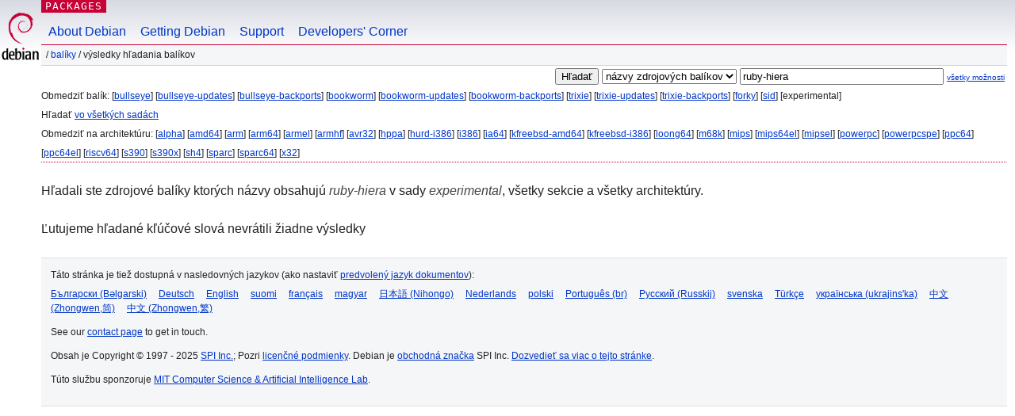

--- FILE ---
content_type: text/html; charset=UTF-8
request_url: https://packages.debian.org/search?lang=sk&suite=experimental&arch=any&searchon=sourcenames&keywords=ruby-hiera
body_size: 2376
content:


<!DOCTYPE html PUBLIC "-//W3C//DTD HTML 4.01//EN" "http://www.w3.org/TR/html4/strict.dtd">
<html lang="sk">
<head>
<title>Debian -- Výsledky hľadania balíkov -- ruby-hiera</title>
<link rev="made" href="mailto:webmaster@debian.org">
<meta http-equiv="Content-Type" content="text/html; charset=UTF-8">
<meta name="Author" content="Webmaster Debian, webmaster@debian.org">
<meta name="Description" content="">
<meta name="Keywords" content="Debian,  ">


<link href="/debpkg.css" rel="stylesheet" type="text/css" media="all">

<script src="/packages.js" type="text/javascript"></script>
</head>
<body>
<div id="header">
   <div id="upperheader">

   <div id="logo">
  <!-- very Debian specific use of the logo stuff -->
<a href="https://www.debian.org/"><img src="/Pics/openlogo-50.png" alt="Debian" with="50" height="61"></a>
</div> <!-- end logo -->
<p class="hidecss"><a href="#inner">preskočiť navigáciu</a></p>
<p class="section"><a href="/">Packages</a></p>
</div> <!-- end upperheader -->
<!-- navbar -->
<div id="navbar">
<ul>
   <li><a href="https://www.debian.org/intro/about">About Debian</a></li>
   <li><a href="https://www.debian.org/distrib/">Getting Debian</a></li>
   <li><a href="https://www.debian.org/support">Support</a></li>
   <li><a href="https://www.debian.org/devel/">Developers'&nbsp;Corner</a></li>
</ul>
</div> <!-- end navbar -->

<div id="pnavbar">
 &nbsp;&#x2F; <a href="/" title="Domovská stránka balíkov Debian">Balíky</a>

 &#x2F; Výsledky hľadania balíkov 

</div> <!-- end navbar -->

</div> <!-- end header -->
<div id="content">


<form method="GET" action="/search">
<div id="hpacketsearch">


<input type="hidden" name="suite" value="experimental">
<input type="hidden" name="section" value="all">
<input type="hidden" name="arch" value="any">
<input type="hidden" name="lang" value="sk">
<input type="submit" value="Hľadať">
<select size="1" name="searchon">
<option value="names" >
názvy balíkov</option>
<option value="all" >popisy</option>
<option value="sourcenames" selected="selected">názvy zdrojových balíkov</option>
<option value="contents" >obsah balíkov</option>
</select>
<input type="text" size="30" name="keywords" value="ruby-hiera" id="kw">
<span style="font-size: 60%"><a href="/">všetky možnosti</a></span>
</div> <!-- end hpacketsearch -->
</form>


<div id="psearchsug">

	


<p>Obmedziť balík:

	
	[<a href="/search?lang=sk&amp;suite=bullseye&amp;arch=any&amp;searchon=sourcenames&amp;keywords=ruby-hiera">bullseye</a>]
	

	
	[<a href="/search?lang=sk&amp;suite=bullseye-updates&amp;arch=any&amp;searchon=sourcenames&amp;keywords=ruby-hiera">bullseye-updates</a>]
	

	
	[<a href="/search?lang=sk&amp;suite=bullseye-backports&amp;arch=any&amp;searchon=sourcenames&amp;keywords=ruby-hiera">bullseye-backports</a>]
	

	
	[<a href="/search?lang=sk&amp;suite=bookworm&amp;arch=any&amp;searchon=sourcenames&amp;keywords=ruby-hiera">bookworm</a>]
	

	
	[<a href="/search?lang=sk&amp;suite=bookworm-updates&amp;arch=any&amp;searchon=sourcenames&amp;keywords=ruby-hiera">bookworm-updates</a>]
	

	
	[<a href="/search?lang=sk&amp;suite=bookworm-backports&amp;arch=any&amp;searchon=sourcenames&amp;keywords=ruby-hiera">bookworm-backports</a>]
	

	
	[<a href="/search?lang=sk&amp;suite=trixie&amp;arch=any&amp;searchon=sourcenames&amp;keywords=ruby-hiera">trixie</a>]
	

	
	[<a href="/search?lang=sk&amp;suite=trixie-updates&amp;arch=any&amp;searchon=sourcenames&amp;keywords=ruby-hiera">trixie-updates</a>]
	

	
	[<a href="/search?lang=sk&amp;suite=trixie-backports&amp;arch=any&amp;searchon=sourcenames&amp;keywords=ruby-hiera">trixie-backports</a>]
	

	
	[<a href="/search?lang=sk&amp;suite=forky&amp;arch=any&amp;searchon=sourcenames&amp;keywords=ruby-hiera">forky</a>]
	

	
	[<a href="/search?lang=sk&amp;suite=sid&amp;arch=any&amp;searchon=sourcenames&amp;keywords=ruby-hiera">sid</a>]
	

	
	[experimental]
	


<p>Hľadať <a href="/search?lang=sk&amp;suite=all&amp;arch=any&amp;searchon=sourcenames&amp;keywords=ruby-hiera">vo všetkých sadách</a>


<p>Obmedziť na architektúru:

   
   [<a href="/search?lang=sk&amp;suite=experimental&amp;arch=alpha&amp;searchon=sourcenames&amp;keywords=ruby-hiera">alpha</a>]
   

   
   [<a href="/search?lang=sk&amp;suite=experimental&amp;arch=amd64&amp;searchon=sourcenames&amp;keywords=ruby-hiera">amd64</a>]
   

   
   [<a href="/search?lang=sk&amp;suite=experimental&amp;arch=arm&amp;searchon=sourcenames&amp;keywords=ruby-hiera">arm</a>]
   

   
   [<a href="/search?lang=sk&amp;suite=experimental&amp;arch=arm64&amp;searchon=sourcenames&amp;keywords=ruby-hiera">arm64</a>]
   

   
   [<a href="/search?lang=sk&amp;suite=experimental&amp;arch=armel&amp;searchon=sourcenames&amp;keywords=ruby-hiera">armel</a>]
   

   
   [<a href="/search?lang=sk&amp;suite=experimental&amp;arch=armhf&amp;searchon=sourcenames&amp;keywords=ruby-hiera">armhf</a>]
   

   
   [<a href="/search?lang=sk&amp;suite=experimental&amp;arch=avr32&amp;searchon=sourcenames&amp;keywords=ruby-hiera">avr32</a>]
   

   
   [<a href="/search?lang=sk&amp;suite=experimental&amp;arch=hppa&amp;searchon=sourcenames&amp;keywords=ruby-hiera">hppa</a>]
   

   
   [<a href="/search?lang=sk&amp;suite=experimental&amp;arch=hurd-i386&amp;searchon=sourcenames&amp;keywords=ruby-hiera">hurd-i386</a>]
   

   
   [<a href="/search?lang=sk&amp;suite=experimental&amp;arch=i386&amp;searchon=sourcenames&amp;keywords=ruby-hiera">i386</a>]
   

   
   [<a href="/search?lang=sk&amp;suite=experimental&amp;arch=ia64&amp;searchon=sourcenames&amp;keywords=ruby-hiera">ia64</a>]
   

   
   [<a href="/search?lang=sk&amp;suite=experimental&amp;arch=kfreebsd-amd64&amp;searchon=sourcenames&amp;keywords=ruby-hiera">kfreebsd-amd64</a>]
   

   
   [<a href="/search?lang=sk&amp;suite=experimental&amp;arch=kfreebsd-i386&amp;searchon=sourcenames&amp;keywords=ruby-hiera">kfreebsd-i386</a>]
   

   
   [<a href="/search?lang=sk&amp;suite=experimental&amp;arch=loong64&amp;searchon=sourcenames&amp;keywords=ruby-hiera">loong64</a>]
   

   
   [<a href="/search?lang=sk&amp;suite=experimental&amp;arch=m68k&amp;searchon=sourcenames&amp;keywords=ruby-hiera">m68k</a>]
   

   
   [<a href="/search?lang=sk&amp;suite=experimental&amp;arch=mips&amp;searchon=sourcenames&amp;keywords=ruby-hiera">mips</a>]
   

   
   [<a href="/search?lang=sk&amp;suite=experimental&amp;arch=mips64el&amp;searchon=sourcenames&amp;keywords=ruby-hiera">mips64el</a>]
   

   
   [<a href="/search?lang=sk&amp;suite=experimental&amp;arch=mipsel&amp;searchon=sourcenames&amp;keywords=ruby-hiera">mipsel</a>]
   

   
   [<a href="/search?lang=sk&amp;suite=experimental&amp;arch=powerpc&amp;searchon=sourcenames&amp;keywords=ruby-hiera">powerpc</a>]
   

   
   [<a href="/search?lang=sk&amp;suite=experimental&amp;arch=powerpcspe&amp;searchon=sourcenames&amp;keywords=ruby-hiera">powerpcspe</a>]
   

   
   [<a href="/search?lang=sk&amp;suite=experimental&amp;arch=ppc64&amp;searchon=sourcenames&amp;keywords=ruby-hiera">ppc64</a>]
   

   
   [<a href="/search?lang=sk&amp;suite=experimental&amp;arch=ppc64el&amp;searchon=sourcenames&amp;keywords=ruby-hiera">ppc64el</a>]
   

   
   [<a href="/search?lang=sk&amp;suite=experimental&amp;arch=riscv64&amp;searchon=sourcenames&amp;keywords=ruby-hiera">riscv64</a>]
   

   
   [<a href="/search?lang=sk&amp;suite=experimental&amp;arch=s390&amp;searchon=sourcenames&amp;keywords=ruby-hiera">s390</a>]
   

   
   [<a href="/search?lang=sk&amp;suite=experimental&amp;arch=s390x&amp;searchon=sourcenames&amp;keywords=ruby-hiera">s390x</a>]
   

   
   [<a href="/search?lang=sk&amp;suite=experimental&amp;arch=sh4&amp;searchon=sourcenames&amp;keywords=ruby-hiera">sh4</a>]
   

   
   [<a href="/search?lang=sk&amp;suite=experimental&amp;arch=sparc&amp;searchon=sourcenames&amp;keywords=ruby-hiera">sparc</a>]
   

   
   [<a href="/search?lang=sk&amp;suite=experimental&amp;arch=sparc64&amp;searchon=sourcenames&amp;keywords=ruby-hiera">sparc64</a>]
   

   
   [<a href="/search?lang=sk&amp;suite=experimental&amp;arch=x32&amp;searchon=sourcenames&amp;keywords=ruby-hiera">x32</a>]
   



</div>


<!-- messages.tmpl -->
<div id="psearchres">


<p>Hľadali ste zdrojové balíky ktorých názvy obsahujú <em>ruby-hiera</em> v sady <em>experimental</em>, všetky sekcie a všetky architektúry.






<p id="psearchnoresult">Ľutujeme hľadané kľúčové slová nevrátili žiadne výsledky</p>






</div>
</div> <!-- end inner -->

<div id="footer">


<hr class="hidecss">
<!--UdmComment-->
<div id="pageLang">
<div id="langSelector">
<p>Táto stránka je tiež dostupná v nasledovných jazykov (ako nastaviť <a href="https://www.debian.org/intro/cn">predvolený jazyk dokumentov</a>):</p>
<div id="langContainer">

<a href="/search?lang=bg&amp;suite=experimental&amp;arch=any&amp;searchon=sourcenames&amp;keywords=ruby-hiera" title="bulharčina" hreflang="bg" lang="bg" rel="alternate">&#1041;&#1098;&#1083;&#1075;&#1072;&#1088;&#1089;&#1082;&#1080; (B&#601;lgarski)</a>

<a href="/search?lang=de&amp;suite=experimental&amp;arch=any&amp;searchon=sourcenames&amp;keywords=ruby-hiera" title="nemčina" hreflang="de" lang="de" rel="alternate">Deutsch</a>

<a href="/search?lang=en&amp;suite=experimental&amp;arch=any&amp;searchon=sourcenames&amp;keywords=ruby-hiera" title="angličtina" hreflang="en" lang="en" rel="alternate">English</a>

<a href="/search?lang=fi&amp;suite=experimental&amp;arch=any&amp;searchon=sourcenames&amp;keywords=ruby-hiera" title="fínčina" hreflang="fi" lang="fi" rel="alternate">suomi</a>

<a href="/search?lang=fr&amp;suite=experimental&amp;arch=any&amp;searchon=sourcenames&amp;keywords=ruby-hiera" title="francúzština" hreflang="fr" lang="fr" rel="alternate">fran&ccedil;ais</a>

<a href="/search?lang=hu&amp;suite=experimental&amp;arch=any&amp;searchon=sourcenames&amp;keywords=ruby-hiera" title="maďarčina" hreflang="hu" lang="hu" rel="alternate">magyar</a>

<a href="/search?lang=ja&amp;suite=experimental&amp;arch=any&amp;searchon=sourcenames&amp;keywords=ruby-hiera" title="japončina" hreflang="ja" lang="ja" rel="alternate">&#26085;&#26412;&#35486; (Nihongo)</a>

<a href="/search?lang=nl&amp;suite=experimental&amp;arch=any&amp;searchon=sourcenames&amp;keywords=ruby-hiera" title="holandčina" hreflang="nl" lang="nl" rel="alternate">Nederlands</a>

<a href="/search?lang=pl&amp;suite=experimental&amp;arch=any&amp;searchon=sourcenames&amp;keywords=ruby-hiera" title="poľština" hreflang="pl" lang="pl" rel="alternate">polski</a>

<a href="/search?lang=pt-br&amp;suite=experimental&amp;arch=any&amp;searchon=sourcenames&amp;keywords=ruby-hiera" title="portugalčina (Brazília)" hreflang="pt-br" lang="pt-br" rel="alternate">Portugu&ecirc;s (br)</a>

<a href="/search?lang=ru&amp;suite=experimental&amp;arch=any&amp;searchon=sourcenames&amp;keywords=ruby-hiera" title="ruština" hreflang="ru" lang="ru" rel="alternate">&#1056;&#1091;&#1089;&#1089;&#1082;&#1080;&#1081; (Russkij)</a>

<a href="/search?lang=sv&amp;suite=experimental&amp;arch=any&amp;searchon=sourcenames&amp;keywords=ruby-hiera" title="švédčina" hreflang="sv" lang="sv" rel="alternate">svenska</a>

<a href="/search?lang=tr&amp;suite=experimental&amp;arch=any&amp;searchon=sourcenames&amp;keywords=ruby-hiera" title="turečtina" hreflang="tr" lang="tr" rel="alternate">T&uuml;rk&ccedil;e</a>

<a href="/search?lang=uk&amp;suite=experimental&amp;arch=any&amp;searchon=sourcenames&amp;keywords=ruby-hiera" title="ukrajinčina" hreflang="uk" lang="uk" rel="alternate">&#1091;&#1082;&#1088;&#1072;&#1111;&#1085;&#1089;&#1100;&#1082;&#1072; (ukrajins'ka)</a>

<a href="/search?lang=zh-cn&amp;suite=experimental&amp;arch=any&amp;searchon=sourcenames&amp;keywords=ruby-hiera" title="čínština (Čína)" hreflang="zh-cn" lang="zh-cn" rel="alternate">&#20013;&#25991; (Zhongwen,&#31616;)</a>

<a href="/search?lang=zh-tw&amp;suite=experimental&amp;arch=any&amp;searchon=sourcenames&amp;keywords=ruby-hiera" title="čínština (Taiwan)" hreflang="zh-tw" lang="zh-tw" rel="alternate">&#20013;&#25991; (Zhongwen,&#32321;)</a>

</div>
</div>
</div>
<!--/UdmComment-->


<hr class="hidecss">
<div id="fineprint" class="bordertop">
<div id="impressum">

<p>See our <a href="https://www.debian.org/contact">contact page</a> to get in touch.</p>


<p>
Obsah je Copyright &copy; 1997 - 2025 <a href="https://www.spi-inc.org/">SPI Inc.</a>; Pozri <a href="https://www.debian.org/license">licenčné podmienky</a>. Debian je <a href="https://www.debian.org/trademark">obchodná značka</a> SPI Inc.
 <a href="/about/">Dozvedieť sa viac o tejto stránke</a>.</p>

</div> <!-- end impressum -->

<div id="sponsorfooter"><p>
Túto službu sponzoruje <a href="http://www.csail.mit.edu/">MIT Computer Science & Artificial Intelligence Lab</a>.</p></div>

</div> <!-- end fineprint -->
</div> <!-- end footer -->
</body>
</html>
